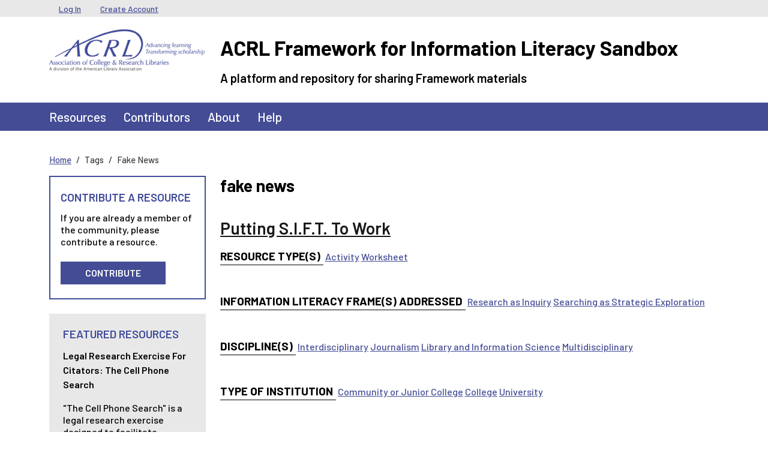

--- FILE ---
content_type: text/html; charset=UTF-8
request_url: https://sandbox.acrl.org/tags/fake-news
body_size: 6503
content:
<!DOCTYPE html>
<html lang="en" dir="ltr">
  <head>
    <meta charset="utf-8" />
<meta name="Generator" content="Drupal 10 (https://www.drupal.org)" />
<meta name="MobileOptimized" content="width" />
<meta name="HandheldFriendly" content="true" />
<meta name="viewport" content="width=device-width, initial-scale=1, shrink-to-fit=no" />
<link rel="preconnect" href="https://challenges.cloudflare.com" />
<meta http-equiv="x-ua-compatible" content="ie=edge" />
<link rel="icon" href="/core/misc/favicon.ico" type="image/png" />
<link rel="alternate" type="application/rss+xml" title="fake news" href="https://sandbox.acrl.org/taxonomy/term/15696/feed" />

    <title>fake news | ACRL Framework for Information Literacy Sandbox</title>
    <link rel="stylesheet" media="all" href="/sites/default/files/css/css_GLvhSSL8ZlXnnw2paNHcif87RdM2MjiFO2_klbsQImo.css?delta=0&amp;language=en&amp;theme=barrio_acrl&amp;include=eJyNyksKxSAMAMALaT2SJBqKkE9J9D16-0KXXbmZ1SC4D6vQnMvJhsA55s1Dz4RmM6bDVfFNRa1TauZUmsllSjrj-K6c0Ql68yW4kYV0bbbajJdo7HaBoSnumCQFISj9Bv2jvB5ifTE91XRj7Q" />
<link rel="stylesheet" media="all" href="/sites/default/files/css/css_xZx38FCtLAY9yYnFgob-8EF0uUejVe5lVvUpvbNqIYw.css?delta=1&amp;language=en&amp;theme=barrio_acrl&amp;include=eJyNyksKxSAMAMALaT2SJBqKkE9J9D16-0KXXbmZ1SC4D6vQnMvJhsA55s1Dz4RmM6bDVfFNRa1TauZUmsllSjrj-K6c0Ql68yW4kYV0bbbajJdo7HaBoSnumCQFISj9Bv2jvB5ifTE91XRj7Q" />

    
  </head>
  <body class="layout-one-sidebar layout-sidebar-first page-taxonomy-term-15696 page-vocabulary-tags page-view-taxonomy-term path-taxonomy">
    <a href="#main-content" class="visually-hidden-focusable">
      Skip to main content
    </a>
    
      <div class="dialog-off-canvas-main-canvas" data-off-canvas-main-canvas>
    
<div id="page-wrapper">
  <div id="page">
    <header id="header" class="header" role="banner" aria-label="Site header">
                        <nav class="navbar navbar-dark bg-secondary" id="navbar-top">
                    <div class="container">
                        
              <div class="form-inline navbar-form">
                  <section class="row region region-top-header">
    <nav role="navigation" aria-labelledby="block-barrio-acrl-usermenu-menu" id="block-barrio-acrl-usermenu" class="block block-menu navigation menu--account">
            
  <h2 class="visually-hidden" id="block-barrio-acrl-usermenu-menu">User menu</h2>
  

        
              <ul class="clearfix nav flex-row" data-component-id="bootstrap_barrio:menu_columns">
                    <li class="nav-item">
                <a href="/user/login" class="nav-link nav-link--user-login" data-drupal-link-system-path="user/login">Log In</a>
              </li>
                <li class="nav-item">
                <a href="/user/register" class="nav-link nav-link--user-register" data-drupal-link-system-path="user/register">Create Account</a>
              </li>
        </ul>
  



  </nav>

  </section>

              </div>
                                  </div>
                    </nav>
                <nav class="navbar-branding navbar">
          <div class="container">
              
  <div class="site-branding-wrapper row">
    <div class="site-logo-wrapper col-md-3">
      <a href="/" title="Home" rel="home" class="navbar-brand site-logo">
          <img src="/themes/custom/barrio_acrl/images/acrl_logo.png" alt="Home" class="img-fluid d-inline-block align-top" />
      </a>
    </div>
    <div class="d-inline-block align-top site-name-slogan-wrapper col-md-9">
      <div class="row">
        <div class="navbar-brand site-name-wrapper col-12">
          <a href="/" title="Home" rel="home" class="site-name">
            ACRL Framework for Information Literacy Sandbox
          </a>
        </div>
        <div class="navbar-brand site-slogan-wrapper col-12">
            A platform and repository for sharing Framework materials
        </div>
      </div>
    </div>
  </div>

          </div>
        </nav>
        <nav  class="navbar navbar-dark bg-primary navbar-expand-md" id="navbar-main">
                      <div class="container">
                                <button class="navbar-toggler navbar-toggler-right" type="button" data-bs-toggle="collapse" data-bs-target="#CollapsingNavbar" aria-controls="CollapsingNavbar" aria-expanded="false" aria-label="Toggle navigation"><span class="navbar-toggler-icon"></span></button>
            <div class="collapse navbar-collapse" id="CollapsingNavbar">
                <nav role="navigation" aria-labelledby="block-barrio-acrl-main-menu-menu" id="block-barrio-acrl-main-menu" class="block block-menu navigation menu--main">
            
  <h2 class="visually-hidden" id="block-barrio-acrl-main-menu-menu">Main navigation</h2>
  

        
              <ul class="clearfix nav navbar-nav" data-component-id="bootstrap_barrio:menu_main">
                    <li class="nav-item">
                          <a href="/resources" class="nav-link nav-link--resources" data-drupal-link-system-path="resources">Resources</a>
              </li>
                <li class="nav-item">
                          <a href="/contributors" class="nav-link nav-link--contributors" data-drupal-link-system-path="contributors">Contributors</a>
              </li>
                <li class="nav-item">
                          <a href="/about" class="nav-link nav-link--about" data-drupal-link-system-path="node/57">About</a>
              </li>
                <li class="nav-item">
                          <a href="/help-center" class="nav-link nav-link--help-center" data-drupal-link-system-path="node/131">Help</a>
              </li>
        </ul>
  



  </nav>


                          </div>
                                          </div>
                  </nav>
    </header>
          <div class="highlighted">
        <aside class="container-lg section clearfix" role="complementary">
            <div data-drupal-messages-fallback class="hidden"></div>


        </aside>
      </div>
            <div id="main-wrapper" class="layout-main-wrapper clearfix">
              <div id="main" class="container-lg">
            <div id="block-barrio-acrl-breadcrumbs" class="block block-system block-system-breadcrumb-block">
  
    
      <div class="content">
      
  <nav role="navigation" aria-label="breadcrumb" style="">
  <ol class="breadcrumb">
            <li class="breadcrumb-item">
        <a href="/">Home</a>
      </li>
                <li class="breadcrumb-item active">
        Tags
      </li>
                <li class="breadcrumb-item active">
        Fake News
      </li>
        </ol>
</nav>


    </div>
  </div>


          <div class="row row-offcanvas row-offcanvas-left clearfix">
              <main class="main-content col order-last" id="content" role="main">
                <section class="section">
                  <a href="#main-content" id="main-content" tabindex="-1"></a>
                    <div id="block-barrio-acrl-page-title" class="block block-core block-page-title-block">
  
    
      <div class="content">
      
  <h1 class="title">fake news</h1>


    </div>
  </div>
<div id="block-barrio-acrl-mainpagecontent" class="block block-system block-system-main-block">
  
    
      <div class="content">
      <div class="views-element-container"><div class="view view-taxonomy-term view-id-taxonomy_term view-display-id-page_1 js-view-dom-id-5019e939e71d736d46d0b67793162b0ca234ac50080cd5df6b4990422e0b7280">
  
    
      <div class="view-header">
      <div id="taxonomy-term-15696" class="taxonomy-term vocabulary-tags">
  
    
  <div class="content">
    
  </div>
</div>

    </div>
      
      <div class="view-content">
          <div class="views-row">
    

<article class="node node--type-resource node--view-mode-teaser clearfix">
  <header>
    
          <h2 class="node__title">
        <a href="/resources/putting-sift-work" rel="bookmark"><span class="field field--name-title field--type-string field--label-hidden">Putting S.I.F.T. To Work</span>
</a>
      </h2>
        
      </header>
  <div class="node__content clearfix">
    
  <div class="field field--name-field-resource-type-term field--type-entity-reference field--label-inline">
    <div class="field__label">Resource Type(s)</div>
          <div class='field__items'>
              <div class="field__item"><a href="/resource-types/activity" hreflang="en">Activity</a></div>
          <div class="field__item"><a href="/resource-types/worksheet" hreflang="en">Worksheet</a></div>
              </div>
      </div>

  <div class="field field--name-field-literacy field--type-entity-reference field--label-inline">
    <div class="field__label">Information Literacy Frame(s) Addressed</div>
          <div class='field__items'>
              <div class="field__item"><a href="/information-literacy-frames-addressed/research-inquiry" hreflang="en">Research as Inquiry</a></div>
          <div class="field__item"><a href="/information-literacy-frames-addressed/searching-strategic-exploration" hreflang="en">Searching as Strategic Exploration</a></div>
              </div>
      </div>

  <div class="field field--name-field-discipline-term field--type-entity-reference field--label-inline">
    <div class="field__label">Discipline(s)</div>
          <div class='field__items'>
              <div class="field__item"><a href="/disciplines/interdisciplinary" hreflang="en">Interdisciplinary</a></div>
          <div class="field__item"><a href="/disciplines/journalism" hreflang="en">Journalism</a></div>
          <div class="field__item"><a href="/disciplines/library-and-information-science" hreflang="en">Library and Information Science</a></div>
          <div class="field__item"><a href="/disciplines/multidisciplinary" hreflang="en">Multidisciplinary</a></div>
              </div>
      </div>

  <div class="field field--name-field-institution-type field--type-entity-reference field--label-inline">
    <div class="field__label">Type of Institution</div>
          <div class='field__items'>
              <div class="field__item"><a href="/institution-type/community-or-junior-college" hreflang="en">Community or Junior College</a></div>
          <div class="field__item"><a href="/institution-type/college" hreflang="en">College</a></div>
          <div class="field__item"><a href="/institution-type/university" hreflang="en">University</a></div>
              </div>
      </div>

  <div class="field field--name-field-scope field--type-entity-reference field--label-inline">
    <div class="field__label">Scope</div>
          <div class='field__items'>
              <div class="field__item"><a href="/scope/classroom-level" hreflang="en">Classroom-level</a></div>
          <div class="field__item"><a href="/scope/course-level" hreflang="en">Course-level</a></div>
          <div class="field__item"><a href="/scope/program-level" hreflang="en">Program-level</a></div>
              </div>
      </div>

  <div class="field field--name-field-license field--type-list-string field--label-inline">
    <div class="field__label">License Assigned</div>
              <div class="field__item">CC Attribution-NonCommercial License CC-BY-NC</div>
          </div>


  <div class="inline__links"><nav class="links inline nav links-inline"><span class="node-readmore nav-link"><a href="/resources/putting-sift-work" rel="tag" title="Putting S.I.F.T. To Work" hreflang="und">Read more<span class="visually-hidden"> about Putting S.I.F.T. To Work</span></a></span><span class="statistics-counter nav-link">5171 views</span></nav>
  </div>

  </div>
</article>

  </div>
    <div class="views-row">
    

<article class="node node--type-resource node--view-mode-teaser clearfix">
  <header>
    
          <h2 class="node__title">
        <a href="/library-collection/bibliography-short-videos-about-misinformation-newsmedia-literacy" rel="bookmark"><span class="field field--name-title field--type-string field--label-hidden">Bibliography of (short) Videos About Misinformation &amp; News/Media Literacy  </span>
</a>
      </h2>
        
      </header>
  <div class="node__content clearfix">
    
  <div class="field field--name-field-resource-type-term field--type-entity-reference field--label-inline">
    <div class="field__label">Resource Type(s)</div>
          <div class='field__items'>
              <div class="field__item"><a href="/resource-types/activity" hreflang="en">Activity</a></div>
          <div class="field__item"><a href="/resource-types/assignment-prompt" hreflang="en">Assignment Prompt</a></div>
          <div class="field__item"><a href="/resource-types/bibliography" hreflang="en">Bibliography</a></div>
              </div>
      </div>

  <div class="field field--name-field-literacy field--type-entity-reference field--label-inline">
    <div class="field__label">Information Literacy Frame(s) Addressed</div>
          <div class='field__items'>
              <div class="field__item"><a href="/information-literacy-frames-addressed/framework-whole" hreflang="en">Framework as a Whole</a></div>
              </div>
      </div>

  <div class="field field--name-field-discipline-term field--type-entity-reference field--label-inline">
    <div class="field__label">Discipline(s)</div>
          <div class='field__items'>
              <div class="field__item"><a href="/disciplines/communication-studies" hreflang="en">Communication Studies</a></div>
          <div class="field__item"><a href="/disciplines/journalism" hreflang="en">Journalism</a></div>
          <div class="field__item"><a href="/disciplines/library-and-information-science" hreflang="en">Library and Information Science</a></div>
          <div class="field__item"><a href="/disciplines/multidisciplinary" hreflang="en">Multidisciplinary</a></div>
              </div>
      </div>

  <div class="field field--name-field-institution-type field--type-entity-reference field--label-inline">
    <div class="field__label">Type of Institution</div>
          <div class='field__items'>
              <div class="field__item"><a href="/institution-type/community-or-junior-college" hreflang="en">Community or Junior College</a></div>
          <div class="field__item"><a href="/institution-type/college" hreflang="en">College</a></div>
          <div class="field__item"><a href="/institution-type/university" hreflang="en">University</a></div>
              </div>
      </div>

  <div class="field field--name-field-scope field--type-entity-reference field--label-inline">
    <div class="field__label">Scope</div>
          <div class='field__items'>
              <div class="field__item"><a href="/scope/classroom-level" hreflang="en">Classroom-level</a></div>
          <div class="field__item"><a href="/scope/course-level" hreflang="en">Course-level</a></div>
          <div class="field__item"><a href="/scope/program-level" hreflang="en">Program-level</a></div>
              </div>
      </div>

  <div class="field field--name-field-license field--type-list-string field--label-inline">
    <div class="field__label">License Assigned</div>
              <div class="field__item">CC Attribution-NonCommercial License CC-BY-NC</div>
          </div>


  <div class="inline__links"><nav class="links inline nav links-inline"><span class="node-readmore nav-link"><a href="/library-collection/bibliography-short-videos-about-misinformation-newsmedia-literacy" rel="tag" title="Bibliography of (short) Videos About Misinformation &amp; News/Media Literacy  " hreflang="und">Read more<span class="visually-hidden"> about Bibliography of (short) Videos About Misinformation &amp; News/Media Literacy  </span></a></span><span class="statistics-counter nav-link">163 views</span></nav>
  </div>

  </div>
</article>

  </div>
    <div class="views-row">
    

<article class="node node--type-resource node--view-mode-teaser clearfix">
  <header>
    
          <h2 class="node__title">
        <a href="/library-collection/misinformation-and-media-literacy-research-guide" rel="bookmark"><span class="field field--name-title field--type-string field--label-hidden">Misinformation and Media Literacy - Research Guide</span>
</a>
      </h2>
        
      </header>
  <div class="node__content clearfix">
    
  <div class="field field--name-field-resource-type-term field--type-entity-reference field--label-inline">
    <div class="field__label">Resource Type(s)</div>
          <div class='field__items'>
              <div class="field__item"><a href="/resource-types/research-guide" hreflang="en">Research Guide</a></div>
              </div>
      </div>

  <div class="field field--name-field-literacy field--type-entity-reference field--label-inline">
    <div class="field__label">Information Literacy Frame(s) Addressed</div>
          <div class='field__items'>
              <div class="field__item"><a href="/information-literacy-frames-addressed/framework-whole" hreflang="en">Framework as a Whole</a></div>
              </div>
      </div>

  <div class="field field--name-field-discipline-term field--type-entity-reference field--label-inline">
    <div class="field__label">Discipline(s)</div>
          <div class='field__items'>
              <div class="field__item"><a href="/disciplines/communication-studies" hreflang="en">Communication Studies</a></div>
          <div class="field__item"><a href="/disciplines/journalism" hreflang="en">Journalism</a></div>
          <div class="field__item"><a href="/disciplines/library-and-information-science" hreflang="en">Library and Information Science</a></div>
          <div class="field__item"><a href="/disciplines/multidisciplinary" hreflang="en">Multidisciplinary</a></div>
              </div>
      </div>

  <div class="field field--name-field-institution-type field--type-entity-reference field--label-inline">
    <div class="field__label">Type of Institution</div>
          <div class='field__items'>
              <div class="field__item"><a href="/institution-type/community-or-junior-college" hreflang="en">Community or Junior College</a></div>
          <div class="field__item"><a href="/institution-type/college" hreflang="en">College</a></div>
          <div class="field__item"><a href="/institution-type/university" hreflang="en">University</a></div>
              </div>
      </div>

  <div class="field field--name-field-scope field--type-entity-reference field--label-inline">
    <div class="field__label">Scope</div>
          <div class='field__items'>
              <div class="field__item"><a href="/scope/classroom-level" hreflang="en">Classroom-level</a></div>
          <div class="field__item"><a href="/scope/course-level" hreflang="en">Course-level</a></div>
          <div class="field__item"><a href="/scope/program-level" hreflang="en">Program-level</a></div>
          <div class="field__item"><a href="/scope/college-level" hreflang="en">College-level</a></div>
          <div class="field__item"><a href="/scope/institution-level" hreflang="en">Institution-level</a></div>
          <div class="field__item"><a href="/scope/professional-development" hreflang="en">Professional development</a></div>
              </div>
      </div>

  <div class="field field--name-field-license field--type-list-string field--label-inline">
    <div class="field__label">License Assigned</div>
              <div class="field__item">CC Attribution-NonCommercial License CC-BY-NC</div>
          </div>


  <div class="inline__links"><nav class="links inline nav links-inline"><span class="node-readmore nav-link"><a href="/library-collection/misinformation-and-media-literacy-research-guide" rel="tag" title="Misinformation and Media Literacy - Research Guide" hreflang="und">Read more<span class="visually-hidden"> about Misinformation and Media Literacy - Research Guide</span></a></span><span class="statistics-counter nav-link">228 views</span></nav>
  </div>

  </div>
</article>

  </div>
    <div class="views-row">
    

<article class="node node--type-resource node--view-mode-teaser clearfix">
  <header>
    
          <h2 class="node__title">
        <a href="/library-collection/new-study-saysppt" rel="bookmark"><span class="field field--name-title field--type-string field--label-hidden">A new study says...[ppt]</span>
</a>
      </h2>
        
      </header>
  <div class="node__content clearfix">
    
  <div class="field field--name-field-resource-type-term field--type-entity-reference field--label-inline">
    <div class="field__label">Resource Type(s)</div>
          <div class='field__items'>
              <div class="field__item"><a href="/resource-types/activity" hreflang="en">Activity</a></div>
          <div class="field__item"><a href="/resource-types/instruction-program-material" hreflang="en">Instruction Program Material</a></div>
              </div>
      </div>

  <div class="field field--name-field-literacy field--type-entity-reference field--label-inline">
    <div class="field__label">Information Literacy Frame(s) Addressed</div>
          <div class='field__items'>
              <div class="field__item"><a href="/information-literacy-frames-addressed/scholarship-conversation" hreflang="en">Scholarship as Conversation</a></div>
              </div>
      </div>

  <div class="field field--name-field-discipline-term field--type-entity-reference field--label-inline">
    <div class="field__label">Discipline(s)</div>
          <div class='field__items'>
              <div class="field__item"><a href="/disciplines/biology" hreflang="en">Biology</a></div>
          <div class="field__item"><a href="/disciplines/multidisciplinary" hreflang="en">Multidisciplinary</a></div>
          <div class="field__item"><a href="/disciplines/other" hreflang="en">Other</a></div>
              </div>
      </div>

  <div class="field field--name-field-institution-type field--type-entity-reference field--label-inline">
    <div class="field__label">Type of Institution</div>
          <div class='field__items'>
              <div class="field__item"><a href="/institution-type/college" hreflang="en">College</a></div>
          <div class="field__item"><a href="/institution-type/university" hreflang="en">University</a></div>
              </div>
      </div>

  <div class="field field--name-field-scope field--type-entity-reference field--label-inline">
    <div class="field__label">Scope</div>
          <div class='field__items'>
              <div class="field__item"><a href="/scope/classroom-level" hreflang="en">Classroom-level</a></div>
          <div class="field__item"><a href="/scope/course-level" hreflang="en">Course-level</a></div>
              </div>
      </div>

  <div class="field field--name-field-license field--type-list-string field--label-inline">
    <div class="field__label">License Assigned</div>
              <div class="field__item">CC Attribution License CC-BY</div>
          </div>


  <div class="inline__links"><nav class="links inline nav links-inline"><span class="node-readmore nav-link"><a href="/library-collection/new-study-saysppt" rel="tag" title="A new study says...[ppt]" hreflang="und">Read more<span class="visually-hidden"> about A new study says...[ppt]</span></a></span><span class="statistics-counter nav-link">1613 views</span></nav>
  </div>

  </div>
</article>

  </div>
    <div class="views-row">
    

<article class="node node--type-resource node--view-mode-teaser clearfix">
  <header>
    
          <h2 class="node__title">
        <a href="/library-collection/fake-news-fight-back" rel="bookmark"><span class="field field--name-title field--type-string field--label-hidden">Fake News: Fight Back </span>
</a>
      </h2>
        
      </header>
  <div class="node__content clearfix">
    
  <div class="field field--name-field-resource-type-term field--type-entity-reference field--label-inline">
    <div class="field__label">Resource Type(s)</div>
          <div class='field__items'>
              <div class="field__item"><a href="/resource-types/activity" hreflang="en">Activity</a></div>
          <div class="field__item"><a href="/resource-types/lesson-plan" hreflang="en">Lesson Plan</a></div>
              </div>
      </div>

  <div class="field field--name-field-literacy field--type-entity-reference field--label-inline">
    <div class="field__label">Information Literacy Frame(s) Addressed</div>
          <div class='field__items'>
              <div class="field__item"><a href="/information-literacy-frames-addressed/authority-constructed-and-contextual" hreflang="en">Authority is Constructed and Contextual</a></div>
          <div class="field__item"><a href="/information-literacy-frames-addressed/information-has-value" hreflang="en">Information Has Value</a></div>
          <div class="field__item"><a href="/information-literacy-frames-addressed/searching-strategic-exploration" hreflang="en">Searching as Strategic Exploration</a></div>
              </div>
      </div>

  <div class="field field--name-field-discipline-term field--type-entity-reference field--label-inline">
    <div class="field__label">Discipline(s)</div>
          <div class='field__items'>
              <div class="field__item"><a href="/disciplines/multidisciplinary" hreflang="en">Multidisciplinary</a></div>
              </div>
      </div>

  <div class="field field--name-field-institution-type field--type-entity-reference field--label-inline">
    <div class="field__label">Type of Institution</div>
          <div class='field__items'>
              <div class="field__item"><a href="/institution-type/community-or-junior-college" hreflang="en">Community or Junior College</a></div>
          <div class="field__item"><a href="/institution-type/college" hreflang="en">College</a></div>
          <div class="field__item"><a href="/institution-type/university" hreflang="en">University</a></div>
              </div>
      </div>

  <div class="field field--name-field-scope field--type-entity-reference field--label-inline">
    <div class="field__label">Scope</div>
          <div class='field__items'>
              <div class="field__item"><a href="/scope/classroom-level" hreflang="en">Classroom-level</a></div>
          <div class="field__item"><a href="/scope/course-level" hreflang="en">Course-level</a></div>
              </div>
      </div>

  <div class="field field--name-field-license field--type-list-string field--label-inline">
    <div class="field__label">License Assigned</div>
              <div class="field__item">All Rights Reserved</div>
          </div>


  <div class="inline__links"><nav class="links inline nav links-inline"><span class="node-readmore nav-link"><a href="/library-collection/fake-news-fight-back" rel="tag" title="Fake News: Fight Back " hreflang="und">Read more<span class="visually-hidden"> about Fake News: Fight Back </span></a></span><span class="statistics-counter nav-link">9558 views</span></nav>
  </div>

  </div>
</article>

  </div>
    <div class="views-row">
    

<article class="node node--type-resource node--view-mode-teaser clearfix">
  <header>
    
          <h2 class="node__title">
        <a href="/library-collection/alien-babies-and-angelina-jolie-evaluating-sources-using-tabloids-taste-news" rel="bookmark"><span class="field field--name-title field--type-string field--label-hidden">Alien Babies and Angelina Jolie: Evaluating Sources Using Tabloids with a Taste of News Literacy</span>
</a>
      </h2>
        
      </header>
  <div class="node__content clearfix">
    
  <div class="field field--name-field-resource-type-term field--type-entity-reference field--label-inline">
    <div class="field__label">Resource Type(s)</div>
          <div class='field__items'>
              <div class="field__item"><a href="/resource-types/activity" hreflang="en">Activity</a></div>
          <div class="field__item"><a href="/resource-types/lesson-plan" hreflang="en">Lesson Plan</a></div>
              </div>
      </div>

  <div class="field field--name-field-literacy field--type-entity-reference field--label-inline">
    <div class="field__label">Information Literacy Frame(s) Addressed</div>
          <div class='field__items'>
              <div class="field__item"><a href="/information-literacy-frames-addressed/authority-constructed-and-contextual" hreflang="en">Authority is Constructed and Contextual</a></div>
              </div>
      </div>

  <div class="field field--name-field-discipline-term field--type-entity-reference field--label-inline">
    <div class="field__label">Discipline(s)</div>
          <div class='field__items'>
              <div class="field__item"><a href="/disciplines/not-discipline-specific" hreflang="en">Not Discipline Specific</a></div>
              </div>
      </div>

  <div class="field field--name-field-institution-type field--type-entity-reference field--label-inline">
    <div class="field__label">Type of Institution</div>
          <div class='field__items'>
              <div class="field__item"><a href="/institution-type/community-or-junior-college" hreflang="en">Community or Junior College</a></div>
          <div class="field__item"><a href="/institution-type/college" hreflang="en">College</a></div>
          <div class="field__item"><a href="/institution-type/university" hreflang="en">University</a></div>
          <div class="field__item"><a href="/institution-type/other" hreflang="en">Other</a></div>
              </div>
      </div>

  <div class="field field--name-field-scope field--type-entity-reference field--label-inline">
    <div class="field__label">Scope</div>
          <div class='field__items'>
              <div class="field__item"><a href="/scope/classroom-level" hreflang="en">Classroom-level</a></div>
          <div class="field__item"><a href="/scope/course-level" hreflang="en">Course-level</a></div>
              </div>
      </div>

  <div class="field field--name-field-license field--type-list-string field--label-inline">
    <div class="field__label">License Assigned</div>
              <div class="field__item">CC Attribution-NonCommercial License CC-BY-NC</div>
          </div>


  <div class="inline__links"><nav class="links inline nav links-inline"><span class="node-readmore nav-link"><a href="/library-collection/alien-babies-and-angelina-jolie-evaluating-sources-using-tabloids-taste-news" rel="tag" title="Alien Babies and Angelina Jolie: Evaluating Sources Using Tabloids with a Taste of News Literacy" hreflang="und">Read more<span class="visually-hidden"> about Alien Babies and Angelina Jolie: Evaluating Sources Using Tabloids with a Taste of News Literacy</span></a></span><span class="statistics-counter nav-link">11610 views</span></nav>
  </div>

  </div>
</article>

  </div>
    <div class="views-row">
    

<article class="node node--type-resource node--view-mode-teaser clearfix">
  <header>
    
          <h2 class="node__title">
        <a href="/library-collection/fake-news-bias-framed-news-false-balance-and-what-do-about-it" rel="bookmark"><span class="field field--name-title field--type-string field--label-hidden">Fake News, Bias, Framed News, False Balance and What to Do about It</span>
</a>
      </h2>
        
      </header>
  <div class="node__content clearfix">
    
  <div class="field field--name-field-resource-type-term field--type-entity-reference field--label-inline">
    <div class="field__label">Resource Type(s)</div>
          <div class='field__items'>
              <div class="field__item"><a href="/resource-types/blog-post" hreflang="en">Blog Post</a></div>
          <div class="field__item"><a href="/resource-types/learning-object" hreflang="en">Learning Object</a></div>
              </div>
      </div>

  <div class="field field--name-field-literacy field--type-entity-reference field--label-inline">
    <div class="field__label">Information Literacy Frame(s) Addressed</div>
          <div class='field__items'>
              <div class="field__item"><a href="/information-literacy-frames-addressed/authority-constructed-and-contextual" hreflang="en">Authority is Constructed and Contextual</a></div>
          <div class="field__item"><a href="/information-literacy-frames-addressed/information-creation-process" hreflang="en">Information Creation as Process</a></div>
          <div class="field__item"><a href="/information-literacy-frames-addressed/information-has-value" hreflang="en">Information Has Value</a></div>
              </div>
      </div>

  <div class="field field--name-field-discipline-term field--type-entity-reference field--label-inline">
    <div class="field__label">Discipline(s)</div>
          <div class='field__items'>
              <div class="field__item"><a href="/disciplines/interdisciplinary" hreflang="en">Interdisciplinary</a></div>
              </div>
      </div>

  <div class="field field--name-field-institution-type field--type-entity-reference field--label-inline">
    <div class="field__label">Type of Institution</div>
          <div class='field__items'>
              <div class="field__item"><a href="/institution-type/community-or-junior-college" hreflang="en">Community or Junior College</a></div>
          <div class="field__item"><a href="/institution-type/college" hreflang="en">College</a></div>
          <div class="field__item"><a href="/institution-type/university" hreflang="en">University</a></div>
              </div>
      </div>

  <div class="field field--name-field-scope field--type-entity-reference field--label-inline">
    <div class="field__label">Scope</div>
          <div class='field__items'>
              <div class="field__item"><a href="/scope/classroom-level" hreflang="en">Classroom-level</a></div>
              </div>
      </div>

  <div class="field field--name-field-license field--type-list-string field--label-inline">
    <div class="field__label">License Assigned</div>
              <div class="field__item">All Rights Reserved</div>
          </div>


  <div class="inline__links"><nav class="links inline nav links-inline"><span class="node-readmore nav-link"><a href="/library-collection/fake-news-bias-framed-news-false-balance-and-what-do-about-it" rel="tag" title="Fake News, Bias, Framed News, False Balance and What to Do about It" hreflang="und">Read more<span class="visually-hidden"> about Fake News, Bias, Framed News, False Balance and What to Do about It</span></a></span><span class="statistics-counter nav-link">68 views</span></nav>
  </div>

  </div>
</article>

  </div>
    <div class="views-row">
    

<article class="node node--type-resource node--view-mode-teaser clearfix">
  <header>
    
          <h2 class="node__title">
        <a href="/library-collection/pin-source-spectrum-fake-news-continuum" rel="bookmark"><span class="field field--name-title field--type-string field--label-hidden">&quot;Pin the Source on the Spectrum&quot;: Fake News is on a Continuum</span>
</a>
      </h2>
        
      </header>
  <div class="node__content clearfix">
    
  <div class="field field--name-field-resource-type-term field--type-entity-reference field--label-inline">
    <div class="field__label">Resource Type(s)</div>
          <div class='field__items'>
              <div class="field__item"><a href="/resource-types/activity" hreflang="en">Activity</a></div>
          <div class="field__item"><a href="/resource-types/assignment-prompt" hreflang="en">Assignment Prompt</a></div>
          <div class="field__item"><a href="/resource-types/learning-object" hreflang="en">Learning Object</a></div>
          <div class="field__item"><a href="/resource-types/lesson-plan" hreflang="en">Lesson Plan</a></div>
              </div>
      </div>

  <div class="field field--name-field-literacy field--type-entity-reference field--label-inline">
    <div class="field__label">Information Literacy Frame(s) Addressed</div>
          <div class='field__items'>
              <div class="field__item"><a href="/information-literacy-frames-addressed/authority-constructed-and-contextual" hreflang="en">Authority is Constructed and Contextual</a></div>
          <div class="field__item"><a href="/information-literacy-frames-addressed/information-has-value" hreflang="en">Information Has Value</a></div>
          <div class="field__item"><a href="/information-literacy-frames-addressed/research-inquiry" hreflang="en">Research as Inquiry</a></div>
              </div>
      </div>

  <div class="field field--name-field-discipline-term field--type-entity-reference field--label-inline">
    <div class="field__label">Discipline(s)</div>
          <div class='field__items'>
              <div class="field__item"><a href="/disciplines/interdisciplinary" hreflang="en">Interdisciplinary</a></div>
          <div class="field__item"><a href="/disciplines/other" hreflang="en">Other</a></div>
              </div>
      </div>

  <div class="field field--name-field-institution-type field--type-entity-reference field--label-inline">
    <div class="field__label">Type of Institution</div>
          <div class='field__items'>
              <div class="field__item"><a href="/institution-type/community-or-junior-college" hreflang="en">Community or Junior College</a></div>
          <div class="field__item"><a href="/institution-type/college" hreflang="en">College</a></div>
          <div class="field__item"><a href="/institution-type/university" hreflang="en">University</a></div>
          <div class="field__item"><a href="/institution-type/other" hreflang="en">Other</a></div>
              </div>
      </div>

  <div class="field field--name-field-scope field--type-entity-reference field--label-inline">
    <div class="field__label">Scope</div>
          <div class='field__items'>
              <div class="field__item"><a href="/scope/classroom-level" hreflang="en">Classroom-level</a></div>
              </div>
      </div>

  <div class="field field--name-field-license field--type-list-string field--label-inline">
    <div class="field__label">License Assigned</div>
              <div class="field__item">CC Attribution-NonCommercial-ShareAlike License CC-BY-NC-SA</div>
          </div>


  <div class="inline__links"><nav class="links inline nav links-inline"><span class="node-readmore nav-link"><a href="/library-collection/pin-source-spectrum-fake-news-continuum" rel="tag" title="&quot;Pin the Source on the Spectrum&quot;: Fake News is on a Continuum" hreflang="und">Read more<span class="visually-hidden"> about &quot;Pin the Source on the Spectrum&quot;: Fake News is on a Continuum</span></a></span><span class="statistics-counter nav-link">8351 views</span></nav>
  </div>

  </div>
</article>

  </div>
    <div class="views-row">
    

<article class="node node--type-resource node--view-mode-teaser clearfix">
  <header>
    
          <h2 class="node__title">
        <a href="/library-collection/evaluate-news-story" rel="bookmark"><span class="field field--name-title field--type-string field--label-hidden">Evaluate a News Story</span>
</a>
      </h2>
        
      </header>
  <div class="node__content clearfix">
    
  <div class="field field--name-field-resource-type-term field--type-entity-reference field--label-inline">
    <div class="field__label">Resource Type(s)</div>
          <div class='field__items'>
              <div class="field__item"><a href="/resource-types/worksheet" hreflang="en">Worksheet</a></div>
              </div>
      </div>

  <div class="field field--name-field-literacy field--type-entity-reference field--label-inline">
    <div class="field__label">Information Literacy Frame(s) Addressed</div>
          <div class='field__items'>
              <div class="field__item"><a href="/information-literacy-frames-addressed/authority-constructed-and-contextual" hreflang="en">Authority is Constructed and Contextual</a></div>
              </div>
      </div>

  <div class="field field--name-field-discipline-term field--type-entity-reference field--label-inline">
    <div class="field__label">Discipline(s)</div>
          <div class='field__items'>
              <div class="field__item"><a href="/disciplines/not-discipline-specific" hreflang="en">Not Discipline Specific</a></div>
              </div>
      </div>

  <div class="field field--name-field-institution-type field--type-entity-reference field--label-inline">
    <div class="field__label">Type of Institution</div>
          <div class='field__items'>
              <div class="field__item"><a href="/institution-type/community-or-junior-college" hreflang="en">Community or Junior College</a></div>
          <div class="field__item"><a href="/institution-type/college" hreflang="en">College</a></div>
          <div class="field__item"><a href="/institution-type/university" hreflang="en">University</a></div>
              </div>
      </div>

  <div class="field field--name-field-scope field--type-entity-reference field--label-inline">
    <div class="field__label">Scope</div>
          <div class='field__items'>
              <div class="field__item"><a href="/scope/classroom-level" hreflang="en">Classroom-level</a></div>
          <div class="field__item"><a href="/scope/course-level" hreflang="en">Course-level</a></div>
              </div>
      </div>

  <div class="field field--name-field-license field--type-list-string field--label-inline">
    <div class="field__label">License Assigned</div>
              <div class="field__item">CC Attribution-NonCommercial-ShareAlike License CC-BY-NC-SA</div>
          </div>


  <div class="inline__links"><nav class="links inline nav links-inline"><span class="node-readmore nav-link"><a href="/library-collection/evaluate-news-story" rel="tag" title="Evaluate a News Story" hreflang="und">Read more<span class="visually-hidden"> about Evaluate a News Story</span></a></span><span class="statistics-counter nav-link">6216 views</span></nav>
  </div>

  </div>
</article>

  </div>
    <div class="views-row">
    

<article class="node node--type-resource node--view-mode-teaser clearfix">
  <header>
    
          <h2 class="node__title">
        <a href="/library-collection/evaluating-sources-credibility" rel="bookmark"><span class="field field--name-title field--type-string field--label-hidden">Evaluating Sources for Credibility</span>
</a>
      </h2>
        
      </header>
  <div class="node__content clearfix">
    
  <div class="field field--name-field-resource-type-term field--type-entity-reference field--label-inline">
    <div class="field__label">Resource Type(s)</div>
          <div class='field__items'>
              <div class="field__item"><a href="/resource-types/tutorial" hreflang="en">Tutorial</a></div>
              </div>
      </div>

  <div class="field field--name-field-literacy field--type-entity-reference field--label-inline">
    <div class="field__label">Information Literacy Frame(s) Addressed</div>
          <div class='field__items'>
              <div class="field__item"><a href="/information-literacy-frames-addressed/authority-constructed-and-contextual" hreflang="en">Authority is Constructed and Contextual</a></div>
              </div>
      </div>

  <div class="field field--name-field-discipline-term field--type-entity-reference field--label-inline">
    <div class="field__label">Discipline(s)</div>
          <div class='field__items'>
              <div class="field__item"><a href="/disciplines/not-discipline-specific" hreflang="en">Not Discipline Specific</a></div>
              </div>
      </div>

  <div class="field field--name-field-institution-type field--type-entity-reference field--label-inline">
    <div class="field__label">Type of Institution</div>
          <div class='field__items'>
              <div class="field__item"><a href="/institution-type/university" hreflang="en">University</a></div>
              </div>
      </div>

  <div class="field field--name-field-scope field--type-entity-reference field--label-inline">
    <div class="field__label">Scope</div>
          <div class='field__items'>
              <div class="field__item"><a href="/scope/classroom-level" hreflang="en">Classroom-level</a></div>
              </div>
      </div>

  <div class="field field--name-field-license field--type-list-string field--label-inline">
    <div class="field__label">License Assigned</div>
              <div class="field__item">CC Attribution-NonCommercial-ShareAlike License CC-BY-NC-SA</div>
          </div>


  <div class="inline__links"><nav class="links inline nav links-inline"><span class="node-readmore nav-link"><a href="/library-collection/evaluating-sources-credibility" rel="tag" title="Evaluating Sources for Credibility" hreflang="und">Read more<span class="visually-hidden"> about Evaluating Sources for Credibility</span></a></span><span class="statistics-counter nav-link">122 views</span></nav>
  </div>

  </div>
</article>

  </div>

    </div>
  
              
              <div class="feed-icons">
      <a href="https://sandbox.acrl.org/taxonomy/term/15696/feed" class="feed-icon">
  Subscribe to fake news
</a>

    </div>
  </div>
</div>

    </div>
  </div>


                </section>
              </main>
                          <div class="sidebar_first sidebar col-md-3 order-first" id="sidebar_first">
                <aside class="section" role="complementary">
                    <div id="block-barrio-acrl-acrlresources" class="sidebar-resource-cta block-content-basic block block-block-content block-block-content32dc5cbd-b181-4d36-b80e-8d766c85d3bb">
  
      <h2>Contribute A Resource</h2>
    
      <div class="content">
      
            <div class="clearfix text-formatted field field--name-body field--type-text-with-summary field--label-hidden field__item"><p>If you are already a member of the community, please contribute a resource.</p><p><a class="button" href="/user/login?destination=/new-resource-step/describe">Contribute</a></p></div>
      
    </div>
  </div>
<div class="views-element-container left-side-content block block-views block-views-blockfeatured-resources-block-2" id="block-barrio-acrl-views-block-featured-resources-block-2">
  
      <h2>Featured Resources</h2>
    
      <div class="content">
      <div><div class="sidebar-featured-resource view view-featured-resources view-id-featured_resources view-display-id-block_2 js-view-dom-id-ab133b316d0a46159ff63bf70448add33faf1edcbe5508693f3a101592fae933">
  
    
      
      <div class="view-content">
          <div class="views-row">
    <div class="views-field views-field-title"><h5 class="field-content"><a href="/resources/legal-research-exercise-citators-cell-phone-search" hreflang="en">Legal Research Exercise for Citators: The Cell Phone Search</a></h5></div><div class="views-field views-field-field-description"><div class="field-content">"The Cell Phone Search" is a legal research exercise designed to facilitate students' use of citators in subscription databases such as Westlaw, Lexis+, and Bloomberg Law by providing a series of questions for them to answer. For this exercise, the applicable frame from the Framework for Information Literacy…</div></div><div class="views-field views-field-view-node"><span class="field-content"><a href="/resources/legal-research-exercise-citators-cell-phone-search" class="button" hreflang="en">View Resource</a></span></div>
  </div>

    </div>
  
          </div>
</div>

    </div>
  </div>


                </aside>
              </div>
                                  </div>
        </div>
    </div>
        <footer class="site-footer">
              <div class="container-lg">
                                <div class="site-footer__bottom row">
              <div class="footer-bottom-left col-md-6">
                  <section class="row region region-footer-fifth">
    <nav role="navigation" aria-labelledby="block-barrio-acrl-footerlegalmenu-menu" id="block-barrio-acrl-footerlegalmenu" class="block block-menu navigation menu--menu-footer-legal-menu">
            
  <h2 class="visually-hidden" id="block-barrio-acrl-footerlegalmenu-menu">Footer Legal Menu</h2>
  

        
                  <ul class="clearfix nav" data-component-id="bootstrap_barrio:menu">
                    <li class="nav-item">
                <a href="http://www.ala.org/copyright" target="_blank" class="nav-link nav-link-http--wwwalaorg-copyright">Copyright Statement</a>
              </li>
                <li class="nav-item">
                <a href="http://www.ala.org/privacypolicy" target="_blank" class="nav-link nav-link-http--wwwalaorg-privacypolicy">Privacy Policy</a>
              </li>
                <li class="nav-item">
                <a href="/sitemap" class="nav-link nav-link--sitemap" data-drupal-link-system-path="sitemap">Site Map</a>
              </li>
        </ul>
  



  </nav>

  </section>

                <span class="acrl-copyright">&copy; 1996-2026 American Library Association</span>
              </div>
              <div class="footer-bottom-right col-md-6">
                  <section class="row region region-footer-sixth">
    <div id="block-barrio-acrl-alafooterlogo" class="block-content-basic block block-block-content block-block-content738c2c43-a95c-49d0-9a53-0eb01b617597">
  
    
      <div class="content">
      
            <div class="clearfix text-formatted field field--name-body field--type-text-with-summary field--label-hidden field__item"><p><a href="http://www.ala.org/" target="_blank"><img src="/sites/default/files/ala_logo.png" alt="American Liberty Association logo.  Link to ALA website." width="104" height="23" loading="lazy"></a></p></div>
      
    </div>
  </div>
<div id="block-barrio-acrl-acrlfootercontactinfo" class="block-content-basic block block-block-content block-block-contentc67cac8c-9066-475a-83c0-9ad12098add9">
  
    
      <div class="content">
      
            <div class="clearfix text-formatted field field--name-body field--type-text-with-summary field--label-hidden field__item"><span>50 E Huron St., Chicago IL 60611&nbsp;&nbsp;|&nbsp;&nbsp;1.800.545.2433</span></div>
      
    </div>
  </div>

  </section>

              </div>
            </div>
                  </div>
    </footer>
  </div>
</div>

  </div>

    
    <script type="application/json" data-drupal-selector="drupal-settings-json">{"path":{"baseUrl":"\/","pathPrefix":"","currentPath":"taxonomy\/term\/15696","currentPathIsAdmin":false,"isFront":false,"currentLanguage":"en"},"pluralDelimiter":"\u0003","suppressDeprecationErrors":true,"user":{"uid":0,"permissionsHash":"997e2a1872cde8d9d36315115dbe0a091c97a16f768177c8cd27789285878e3a"}}</script>
<script src="/sites/default/files/js/js_mKPvydaYZCpY_cJFSa1lw8L-dR56JLx865GCPSyNODE.js?scope=footer&amp;delta=0&amp;language=en&amp;theme=barrio_acrl&amp;include=eJxLSiwqysyPT0wuytFPz8lPSszRLS6pzMnMSwcAiywKWA"></script>

  </body>
</html>
